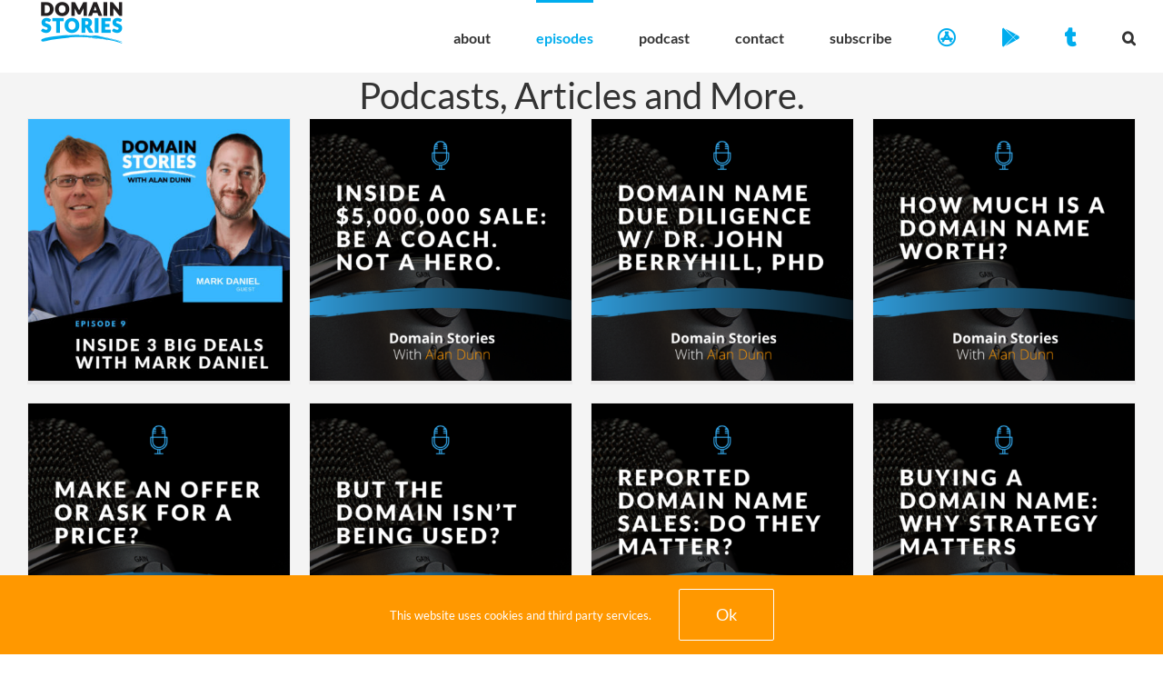

--- FILE ---
content_type: text/html; charset=UTF-8
request_url: https://domainstories.com/stories/
body_size: 11695
content:
<!DOCTYPE html>
<html class="avada-html-layout-wide avada-html-header-position-top avada-is-100-percent-template" dir="ltr" lang="en-US"
	prefix="og: https://ogp.me/ns# og: http://ogp.me/ns#"  prefix="og: http://ogp.me/ns# fb: http://ogp.me/ns/fb# og: http://ogp.me/ns#">
<head>
	<meta http-equiv="X-UA-Compatible" content="IE=edge" />
	<meta http-equiv="Content-Type" content="text/html; charset=utf-8"/>
	<meta name="viewport" content="width=device-width, initial-scale=1" />
	<title>Domain Stories - Podcast and Articles</title>

		<!-- All in One SEO 4.1.10 -->
		<meta name="description" content="Articles and Podcast episodes hosted by Alan Dunn. Listen to domain name experts and founders talk about domain names." />
		<meta name="robots" content="max-image-preview:large" />
		<link rel="canonical" href="https://domainstories.com/stories/" />
		<meta property="og:locale" content="en_US" />
		<meta property="og:site_name" content="DomainStories.com" />
		<meta property="og:type" content="article" />
		<meta property="og:title" content="Domain Stories - Podcast and Articles" />
		<meta property="og:description" content="Articles and Podcast episodes hosted by Alan Dunn. Listen to domain name experts and founders talk about domain names." />
		<meta property="og:url" content="https://domainstories.com/stories/" />
		<meta property="og:image" content="https://domainstories.com/wp-content/uploads/image-domain-stories-social-wp-social-image-1024-512.png" />
		<meta property="og:image:secure_url" content="https://domainstories.com/wp-content/uploads/image-domain-stories-social-wp-social-image-1024-512.png" />
		<meta property="og:image:width" content="1024" />
		<meta property="og:image:height" content="512" />
		<meta property="article:published_time" content="2020-01-28T21:56:43+00:00" />
		<meta property="article:modified_time" content="2020-01-29T14:24:49+00:00" />
		<meta name="twitter:card" content="summary" />
		<meta name="twitter:site" content="@alangdunn" />
		<meta name="twitter:title" content="Domain Stories - Podcast and Articles" />
		<meta name="twitter:description" content="Articles and Podcast episodes hosted by Alan Dunn. Listen to domain name experts and founders talk about domain names." />
		<meta name="twitter:image" content="https://domainstories.com/wp-content/uploads/image-domain-stories-social-wp-social-image-1024-512.png" />
		<script type="application/ld+json" class="aioseo-schema">
			{"@context":"https:\/\/schema.org","@graph":[{"@type":"WebSite","@id":"https:\/\/domainstories.com\/#website","url":"https:\/\/domainstories.com\/","name":"Domain Stories with Alan Dunn","description":"Domain Stories - A collection of domain name stories published by Alan Dunn.","inLanguage":"en-US","publisher":{"@id":"https:\/\/domainstories.com\/#organization"}},{"@type":"Organization","@id":"https:\/\/domainstories.com\/#organization","name":"Domain Stories with Alan Dunn","url":"https:\/\/domainstories.com\/","logo":{"@type":"ImageObject","@id":"https:\/\/domainstories.com\/#organizationLogo","url":"https:\/\/domainstories.com\/wp-content\/uploads\/logo-domain-stories-200-200.png","width":200,"height":200,"caption":"Domain Stories Logo"},"image":{"@id":"https:\/\/domainstories.com\/#organizationLogo"},"sameAs":["https:\/\/twitter.com\/alangdunn"],"contactPoint":{"@type":"ContactPoint","telephone":"+12127092000","contactType":"none"}},{"@type":"BreadcrumbList","@id":"https:\/\/domainstories.com\/stories\/#breadcrumblist","itemListElement":[{"@type":"ListItem","@id":"https:\/\/domainstories.com\/#listItem","position":1,"item":{"@type":"WebPage","@id":"https:\/\/domainstories.com\/","name":"Home","description":"Domain Stories - The home to a Podcast by Alan Dunn about buying and selling domain names. View domain name stories from industry experts, founders and more.","url":"https:\/\/domainstories.com\/"},"nextItem":"https:\/\/domainstories.com\/stories\/#listItem"},{"@type":"ListItem","@id":"https:\/\/domainstories.com\/stories\/#listItem","position":2,"item":{"@type":"WebPage","@id":"https:\/\/domainstories.com\/stories\/","name":"Stories","description":"Articles and Podcast episodes hosted by Alan Dunn. Listen to domain name experts and founders talk about domain names.","url":"https:\/\/domainstories.com\/stories\/"},"previousItem":"https:\/\/domainstories.com\/#listItem"}]},{"@type":"WebPage","@id":"https:\/\/domainstories.com\/stories\/#webpage","url":"https:\/\/domainstories.com\/stories\/","name":"Domain Stories - Podcast and Articles","description":"Articles and Podcast episodes hosted by Alan Dunn. Listen to domain name experts and founders talk about domain names.","inLanguage":"en-US","isPartOf":{"@id":"https:\/\/domainstories.com\/#website"},"breadcrumb":{"@id":"https:\/\/domainstories.com\/stories\/#breadcrumblist"},"datePublished":"2020-01-28T21:56:43-05:00","dateModified":"2020-01-29T14:24:49-05:00"}]}
		</script>
		<script type="text/javascript" >
			window.ga=window.ga||function(){(ga.q=ga.q||[]).push(arguments)};ga.l=+new Date;
			ga('create', "UA-155529234-1", 'auto');
			ga('send', 'pageview');
		</script>
		<script async src="https://www.google-analytics.com/analytics.js"></script>
		<!-- All in One SEO -->

<meta property="og:locale" content="en_US" />
<meta property="og:type" content="article" />
<meta property="og:title" content="Domain Stories - Podcast and Articles" />
<meta property="og:description" content="Listen to Domain Stories, a podcast hosted by Alan Dunn with domain name stories and data from around the world." />
<meta property="og:url" content="https://domainstories.com/stories/" />
<meta property="og:site_name" content="Domain Stories with Alan Dunn" />
<meta property="og:image" content="https://domainstories.com/wp-content/uploads/image-main-domain-stories-with-alan-dunn-1200x628-1.png" />
<meta property="og:image:secure_url" content="https://domainstories.com/wp-content/uploads/image-main-domain-stories-with-alan-dunn-1200x628-1.png" />
<link rel='dns-prefetch' href='//s.w.org' />
<link rel="alternate" type="application/rss+xml" title="Domain Stories with Alan Dunn &raquo; Feed" href="https://domainstories.com/feed/" />
<link rel="alternate" type="application/rss+xml" title="Domain Stories with Alan Dunn &raquo; Comments Feed" href="https://domainstories.com/comments/feed/" />
					<link rel="shortcut icon" href="https://domainstories.com/wp-content/uploads/favicon.ico" type="image/x-icon" />
		
					<!-- Apple Touch Icon -->
			<link rel="apple-touch-icon" sizes="180x180" href="https://domainstories.com/wp-content/uploads/icon-domain-stories-114x114-1.jpg">
		
					<!-- Android Icon -->
			<link rel="icon" sizes="192x192" href="https://domainstories.com/wp-content/uploads/icon-domain-stories-57x57-1.jpg">
		
					<!-- MS Edge Icon -->
			<meta name="msapplication-TileImage" content="https://domainstories.com/wp-content/uploads/icon-domain-stories-72x72-1.jpg">
				
		<meta property="og:title" content="Stories"/>
		<meta property="og:type" content="article"/>
		<meta property="og:url" content="https://domainstories.com/stories/"/>
		<meta property="og:site_name" content="Domain Stories with Alan Dunn"/>
		<meta property="og:description" content="Podcasts, Articles and More.      
Subscribe Today         Subscribe on Apple Podcasts Now"/>

									<meta property="og:image" content="https://domainstories.com/wp-content/uploads/logo-domain-stories-black-240-100.png"/>
							<script type="text/javascript">
window._wpemojiSettings = {"baseUrl":"https:\/\/s.w.org\/images\/core\/emoji\/13.1.0\/72x72\/","ext":".png","svgUrl":"https:\/\/s.w.org\/images\/core\/emoji\/13.1.0\/svg\/","svgExt":".svg","source":{"concatemoji":"https:\/\/domainstories.com\/wp-includes\/js\/wp-emoji-release.min.js?ver=5.9.12"}};
/*! This file is auto-generated */
!function(e,a,t){var n,r,o,i=a.createElement("canvas"),p=i.getContext&&i.getContext("2d");function s(e,t){var a=String.fromCharCode;p.clearRect(0,0,i.width,i.height),p.fillText(a.apply(this,e),0,0);e=i.toDataURL();return p.clearRect(0,0,i.width,i.height),p.fillText(a.apply(this,t),0,0),e===i.toDataURL()}function c(e){var t=a.createElement("script");t.src=e,t.defer=t.type="text/javascript",a.getElementsByTagName("head")[0].appendChild(t)}for(o=Array("flag","emoji"),t.supports={everything:!0,everythingExceptFlag:!0},r=0;r<o.length;r++)t.supports[o[r]]=function(e){if(!p||!p.fillText)return!1;switch(p.textBaseline="top",p.font="600 32px Arial",e){case"flag":return s([127987,65039,8205,9895,65039],[127987,65039,8203,9895,65039])?!1:!s([55356,56826,55356,56819],[55356,56826,8203,55356,56819])&&!s([55356,57332,56128,56423,56128,56418,56128,56421,56128,56430,56128,56423,56128,56447],[55356,57332,8203,56128,56423,8203,56128,56418,8203,56128,56421,8203,56128,56430,8203,56128,56423,8203,56128,56447]);case"emoji":return!s([10084,65039,8205,55357,56613],[10084,65039,8203,55357,56613])}return!1}(o[r]),t.supports.everything=t.supports.everything&&t.supports[o[r]],"flag"!==o[r]&&(t.supports.everythingExceptFlag=t.supports.everythingExceptFlag&&t.supports[o[r]]);t.supports.everythingExceptFlag=t.supports.everythingExceptFlag&&!t.supports.flag,t.DOMReady=!1,t.readyCallback=function(){t.DOMReady=!0},t.supports.everything||(n=function(){t.readyCallback()},a.addEventListener?(a.addEventListener("DOMContentLoaded",n,!1),e.addEventListener("load",n,!1)):(e.attachEvent("onload",n),a.attachEvent("onreadystatechange",function(){"complete"===a.readyState&&t.readyCallback()})),(n=t.source||{}).concatemoji?c(n.concatemoji):n.wpemoji&&n.twemoji&&(c(n.twemoji),c(n.wpemoji)))}(window,document,window._wpemojiSettings);
</script>
<style type="text/css">
img.wp-smiley,
img.emoji {
	display: inline !important;
	border: none !important;
	box-shadow: none !important;
	height: 1em !important;
	width: 1em !important;
	margin: 0 0.07em !important;
	vertical-align: -0.1em !important;
	background: none !important;
	padding: 0 !important;
}
</style>
	<style id='global-styles-inline-css' type='text/css'>
body{--wp--preset--color--black: #000000;--wp--preset--color--cyan-bluish-gray: #abb8c3;--wp--preset--color--white: #ffffff;--wp--preset--color--pale-pink: #f78da7;--wp--preset--color--vivid-red: #cf2e2e;--wp--preset--color--luminous-vivid-orange: #ff6900;--wp--preset--color--luminous-vivid-amber: #fcb900;--wp--preset--color--light-green-cyan: #7bdcb5;--wp--preset--color--vivid-green-cyan: #00d084;--wp--preset--color--pale-cyan-blue: #8ed1fc;--wp--preset--color--vivid-cyan-blue: #0693e3;--wp--preset--color--vivid-purple: #9b51e0;--wp--preset--gradient--vivid-cyan-blue-to-vivid-purple: linear-gradient(135deg,rgba(6,147,227,1) 0%,rgb(155,81,224) 100%);--wp--preset--gradient--light-green-cyan-to-vivid-green-cyan: linear-gradient(135deg,rgb(122,220,180) 0%,rgb(0,208,130) 100%);--wp--preset--gradient--luminous-vivid-amber-to-luminous-vivid-orange: linear-gradient(135deg,rgba(252,185,0,1) 0%,rgba(255,105,0,1) 100%);--wp--preset--gradient--luminous-vivid-orange-to-vivid-red: linear-gradient(135deg,rgba(255,105,0,1) 0%,rgb(207,46,46) 100%);--wp--preset--gradient--very-light-gray-to-cyan-bluish-gray: linear-gradient(135deg,rgb(238,238,238) 0%,rgb(169,184,195) 100%);--wp--preset--gradient--cool-to-warm-spectrum: linear-gradient(135deg,rgb(74,234,220) 0%,rgb(151,120,209) 20%,rgb(207,42,186) 40%,rgb(238,44,130) 60%,rgb(251,105,98) 80%,rgb(254,248,76) 100%);--wp--preset--gradient--blush-light-purple: linear-gradient(135deg,rgb(255,206,236) 0%,rgb(152,150,240) 100%);--wp--preset--gradient--blush-bordeaux: linear-gradient(135deg,rgb(254,205,165) 0%,rgb(254,45,45) 50%,rgb(107,0,62) 100%);--wp--preset--gradient--luminous-dusk: linear-gradient(135deg,rgb(255,203,112) 0%,rgb(199,81,192) 50%,rgb(65,88,208) 100%);--wp--preset--gradient--pale-ocean: linear-gradient(135deg,rgb(255,245,203) 0%,rgb(182,227,212) 50%,rgb(51,167,181) 100%);--wp--preset--gradient--electric-grass: linear-gradient(135deg,rgb(202,248,128) 0%,rgb(113,206,126) 100%);--wp--preset--gradient--midnight: linear-gradient(135deg,rgb(2,3,129) 0%,rgb(40,116,252) 100%);--wp--preset--duotone--dark-grayscale: url('#wp-duotone-dark-grayscale');--wp--preset--duotone--grayscale: url('#wp-duotone-grayscale');--wp--preset--duotone--purple-yellow: url('#wp-duotone-purple-yellow');--wp--preset--duotone--blue-red: url('#wp-duotone-blue-red');--wp--preset--duotone--midnight: url('#wp-duotone-midnight');--wp--preset--duotone--magenta-yellow: url('#wp-duotone-magenta-yellow');--wp--preset--duotone--purple-green: url('#wp-duotone-purple-green');--wp--preset--duotone--blue-orange: url('#wp-duotone-blue-orange');--wp--preset--font-size--small: 15px;--wp--preset--font-size--medium: 20px;--wp--preset--font-size--large: 30px;--wp--preset--font-size--x-large: 42px;--wp--preset--font-size--normal: 20px;--wp--preset--font-size--xlarge: 40px;--wp--preset--font-size--huge: 60px;}.has-black-color{color: var(--wp--preset--color--black) !important;}.has-cyan-bluish-gray-color{color: var(--wp--preset--color--cyan-bluish-gray) !important;}.has-white-color{color: var(--wp--preset--color--white) !important;}.has-pale-pink-color{color: var(--wp--preset--color--pale-pink) !important;}.has-vivid-red-color{color: var(--wp--preset--color--vivid-red) !important;}.has-luminous-vivid-orange-color{color: var(--wp--preset--color--luminous-vivid-orange) !important;}.has-luminous-vivid-amber-color{color: var(--wp--preset--color--luminous-vivid-amber) !important;}.has-light-green-cyan-color{color: var(--wp--preset--color--light-green-cyan) !important;}.has-vivid-green-cyan-color{color: var(--wp--preset--color--vivid-green-cyan) !important;}.has-pale-cyan-blue-color{color: var(--wp--preset--color--pale-cyan-blue) !important;}.has-vivid-cyan-blue-color{color: var(--wp--preset--color--vivid-cyan-blue) !important;}.has-vivid-purple-color{color: var(--wp--preset--color--vivid-purple) !important;}.has-black-background-color{background-color: var(--wp--preset--color--black) !important;}.has-cyan-bluish-gray-background-color{background-color: var(--wp--preset--color--cyan-bluish-gray) !important;}.has-white-background-color{background-color: var(--wp--preset--color--white) !important;}.has-pale-pink-background-color{background-color: var(--wp--preset--color--pale-pink) !important;}.has-vivid-red-background-color{background-color: var(--wp--preset--color--vivid-red) !important;}.has-luminous-vivid-orange-background-color{background-color: var(--wp--preset--color--luminous-vivid-orange) !important;}.has-luminous-vivid-amber-background-color{background-color: var(--wp--preset--color--luminous-vivid-amber) !important;}.has-light-green-cyan-background-color{background-color: var(--wp--preset--color--light-green-cyan) !important;}.has-vivid-green-cyan-background-color{background-color: var(--wp--preset--color--vivid-green-cyan) !important;}.has-pale-cyan-blue-background-color{background-color: var(--wp--preset--color--pale-cyan-blue) !important;}.has-vivid-cyan-blue-background-color{background-color: var(--wp--preset--color--vivid-cyan-blue) !important;}.has-vivid-purple-background-color{background-color: var(--wp--preset--color--vivid-purple) !important;}.has-black-border-color{border-color: var(--wp--preset--color--black) !important;}.has-cyan-bluish-gray-border-color{border-color: var(--wp--preset--color--cyan-bluish-gray) !important;}.has-white-border-color{border-color: var(--wp--preset--color--white) !important;}.has-pale-pink-border-color{border-color: var(--wp--preset--color--pale-pink) !important;}.has-vivid-red-border-color{border-color: var(--wp--preset--color--vivid-red) !important;}.has-luminous-vivid-orange-border-color{border-color: var(--wp--preset--color--luminous-vivid-orange) !important;}.has-luminous-vivid-amber-border-color{border-color: var(--wp--preset--color--luminous-vivid-amber) !important;}.has-light-green-cyan-border-color{border-color: var(--wp--preset--color--light-green-cyan) !important;}.has-vivid-green-cyan-border-color{border-color: var(--wp--preset--color--vivid-green-cyan) !important;}.has-pale-cyan-blue-border-color{border-color: var(--wp--preset--color--pale-cyan-blue) !important;}.has-vivid-cyan-blue-border-color{border-color: var(--wp--preset--color--vivid-cyan-blue) !important;}.has-vivid-purple-border-color{border-color: var(--wp--preset--color--vivid-purple) !important;}.has-vivid-cyan-blue-to-vivid-purple-gradient-background{background: var(--wp--preset--gradient--vivid-cyan-blue-to-vivid-purple) !important;}.has-light-green-cyan-to-vivid-green-cyan-gradient-background{background: var(--wp--preset--gradient--light-green-cyan-to-vivid-green-cyan) !important;}.has-luminous-vivid-amber-to-luminous-vivid-orange-gradient-background{background: var(--wp--preset--gradient--luminous-vivid-amber-to-luminous-vivid-orange) !important;}.has-luminous-vivid-orange-to-vivid-red-gradient-background{background: var(--wp--preset--gradient--luminous-vivid-orange-to-vivid-red) !important;}.has-very-light-gray-to-cyan-bluish-gray-gradient-background{background: var(--wp--preset--gradient--very-light-gray-to-cyan-bluish-gray) !important;}.has-cool-to-warm-spectrum-gradient-background{background: var(--wp--preset--gradient--cool-to-warm-spectrum) !important;}.has-blush-light-purple-gradient-background{background: var(--wp--preset--gradient--blush-light-purple) !important;}.has-blush-bordeaux-gradient-background{background: var(--wp--preset--gradient--blush-bordeaux) !important;}.has-luminous-dusk-gradient-background{background: var(--wp--preset--gradient--luminous-dusk) !important;}.has-pale-ocean-gradient-background{background: var(--wp--preset--gradient--pale-ocean) !important;}.has-electric-grass-gradient-background{background: var(--wp--preset--gradient--electric-grass) !important;}.has-midnight-gradient-background{background: var(--wp--preset--gradient--midnight) !important;}.has-small-font-size{font-size: var(--wp--preset--font-size--small) !important;}.has-medium-font-size{font-size: var(--wp--preset--font-size--medium) !important;}.has-large-font-size{font-size: var(--wp--preset--font-size--large) !important;}.has-x-large-font-size{font-size: var(--wp--preset--font-size--x-large) !important;}
</style>
<link rel='stylesheet' id='subscribe-forms-css-css'  href='https://domainstories.com/wp-content/plugins/easy-social-share-buttons3/assets/modules/subscribe-forms.min.css?ver=8.4' type='text/css' media='all' />
<link rel='stylesheet' id='click2tweet-css-css'  href='https://domainstories.com/wp-content/plugins/easy-social-share-buttons3/assets/modules/click-to-tweet.min.css?ver=8.4' type='text/css' media='all' />
<link rel='stylesheet' id='easy-social-share-buttons-css'  href='https://domainstories.com/wp-content/plugins/easy-social-share-buttons3/assets/css/easy-social-share-buttons.min.css?ver=8.4' type='text/css' media='all' />
<link rel='stylesheet' id='fusion-dynamic-css-css'  href='https://domainstories.com/wp-content/uploads/fusion-styles/3b25b8645d34b8d1ac667baa2a8490c5.min.css?ver=3.7.1' type='text/css' media='all' />
<script type='text/javascript' src='https://domainstories.com/wp-includes/js/jquery/jquery.min.js?ver=3.6.0' id='jquery-core-js'></script>
<script type='text/javascript' src='https://domainstories.com/wp-includes/js/jquery/jquery-migrate.min.js?ver=3.3.2' id='jquery-migrate-js'></script>
<link rel="https://api.w.org/" href="https://domainstories.com/wp-json/" /><link rel="alternate" type="application/json" href="https://domainstories.com/wp-json/wp/v2/pages/9404" /><link rel="EditURI" type="application/rsd+xml" title="RSD" href="https://domainstories.com/xmlrpc.php?rsd" />
<link rel="wlwmanifest" type="application/wlwmanifest+xml" href="https://domainstories.com/wp-includes/wlwmanifest.xml" /> 
<meta name="generator" content="WordPress 5.9.12" />
<link rel='shortlink' href='https://domainstories.com/?p=9404' />
<link rel="alternate" type="application/json+oembed" href="https://domainstories.com/wp-json/oembed/1.0/embed?url=https%3A%2F%2Fdomainstories.com%2Fstories%2F" />
<link rel="alternate" type="text/xml+oembed" href="https://domainstories.com/wp-json/oembed/1.0/embed?url=https%3A%2F%2Fdomainstories.com%2Fstories%2F&#038;format=xml" />
<style type="text/css" id="css-fb-visibility">@media screen and (max-width: 640px){.fusion-no-small-visibility{display:none !important;}body:not(.fusion-builder-ui-wireframe) .sm-text-align-center{text-align:center !important;}body:not(.fusion-builder-ui-wireframe) .sm-text-align-left{text-align:left !important;}body:not(.fusion-builder-ui-wireframe) .sm-text-align-right{text-align:right !important;}body:not(.fusion-builder-ui-wireframe) .sm-flex-align-center{justify-content:center !important;}body:not(.fusion-builder-ui-wireframe) .sm-flex-align-flex-start{justify-content:flex-start !important;}body:not(.fusion-builder-ui-wireframe) .sm-flex-align-flex-end{justify-content:flex-end !important;}body:not(.fusion-builder-ui-wireframe) .sm-mx-auto{margin-left:auto !important;margin-right:auto !important;}body:not(.fusion-builder-ui-wireframe) .sm-ml-auto{margin-left:auto !important;}body:not(.fusion-builder-ui-wireframe) .sm-mr-auto{margin-right:auto !important;}body:not(.fusion-builder-ui-wireframe) .fusion-absolute-position-small{position:absolute;top:auto;width:100%;}}@media screen and (min-width: 641px) and (max-width: 1024px){.fusion-no-medium-visibility{display:none !important;}body:not(.fusion-builder-ui-wireframe) .md-text-align-center{text-align:center !important;}body:not(.fusion-builder-ui-wireframe) .md-text-align-left{text-align:left !important;}body:not(.fusion-builder-ui-wireframe) .md-text-align-right{text-align:right !important;}body:not(.fusion-builder-ui-wireframe) .md-flex-align-center{justify-content:center !important;}body:not(.fusion-builder-ui-wireframe) .md-flex-align-flex-start{justify-content:flex-start !important;}body:not(.fusion-builder-ui-wireframe) .md-flex-align-flex-end{justify-content:flex-end !important;}body:not(.fusion-builder-ui-wireframe) .md-mx-auto{margin-left:auto !important;margin-right:auto !important;}body:not(.fusion-builder-ui-wireframe) .md-ml-auto{margin-left:auto !important;}body:not(.fusion-builder-ui-wireframe) .md-mr-auto{margin-right:auto !important;}body:not(.fusion-builder-ui-wireframe) .fusion-absolute-position-medium{position:absolute;top:auto;width:100%;}}@media screen and (min-width: 1025px){.fusion-no-large-visibility{display:none !important;}body:not(.fusion-builder-ui-wireframe) .lg-text-align-center{text-align:center !important;}body:not(.fusion-builder-ui-wireframe) .lg-text-align-left{text-align:left !important;}body:not(.fusion-builder-ui-wireframe) .lg-text-align-right{text-align:right !important;}body:not(.fusion-builder-ui-wireframe) .lg-flex-align-center{justify-content:center !important;}body:not(.fusion-builder-ui-wireframe) .lg-flex-align-flex-start{justify-content:flex-start !important;}body:not(.fusion-builder-ui-wireframe) .lg-flex-align-flex-end{justify-content:flex-end !important;}body:not(.fusion-builder-ui-wireframe) .lg-mx-auto{margin-left:auto !important;margin-right:auto !important;}body:not(.fusion-builder-ui-wireframe) .lg-ml-auto{margin-left:auto !important;}body:not(.fusion-builder-ui-wireframe) .lg-mr-auto{margin-right:auto !important;}body:not(.fusion-builder-ui-wireframe) .fusion-absolute-position-large{position:absolute;top:auto;width:100%;}}</style>		<script type="text/javascript">
			var doc = document.documentElement;
			doc.setAttribute( 'data-useragent', navigator.userAgent );
		</script>
		<!-- Global site tag (gtag.js) - Google Analytics -->
<script async src="https://www.googletagmanager.com/gtag/js?id=UA-155529234-1"></script>
<script>
  window.dataLayer = window.dataLayer || [];
  function gtag(){dataLayer.push(arguments);}
  gtag('js', new Date());

  gtag('config', 'UA-155529234-1');
</script>
	</head>

<body class="page-template page-template-100-width page-template-100-width-php page page-id-9404 fusion-image-hovers fusion-pagination-sizing fusion-button_type-flat fusion-button_span-no fusion-button_gradient-linear avada-image-rollover-circle-no avada-image-rollover-no essb-8.4 fusion-body ltr fusion-sticky-header no-mobile-slidingbar no-mobile-totop avada-has-rev-slider-styles fusion-disable-outline fusion-sub-menu-fade mobile-logo-pos-left layout-wide-mode avada-has-boxed-modal-shadow- layout-scroll-offset-full avada-has-zero-margin-offset-top fusion-top-header menu-text-align-center mobile-menu-design-modern fusion-show-pagination-text fusion-header-layout-v1 avada-responsive avada-footer-fx-none avada-menu-highlight-style-bar fusion-search-form-classic fusion-main-menu-search-dropdown fusion-avatar-circle avada-dropdown-styles avada-blog-layout-grid avada-blog-archive-layout-grid avada-header-shadow-no avada-menu-icon-position-right avada-has-megamenu-shadow avada-has-mainmenu-dropdown-divider avada-has-main-nav-search-icon avada-has-breadcrumb-mobile-hidden avada-has-titlebar-hide avada-has-pagination-padding avada-flyout-menu-direction-fade avada-ec-views-v1" >
	<svg xmlns="http://www.w3.org/2000/svg" viewBox="0 0 0 0" width="0" height="0" focusable="false" role="none" style="visibility: hidden; position: absolute; left: -9999px; overflow: hidden;" ><defs><filter id="wp-duotone-dark-grayscale"><feColorMatrix color-interpolation-filters="sRGB" type="matrix" values=" .299 .587 .114 0 0 .299 .587 .114 0 0 .299 .587 .114 0 0 .299 .587 .114 0 0 " /><feComponentTransfer color-interpolation-filters="sRGB" ><feFuncR type="table" tableValues="0 0.49803921568627" /><feFuncG type="table" tableValues="0 0.49803921568627" /><feFuncB type="table" tableValues="0 0.49803921568627" /><feFuncA type="table" tableValues="1 1" /></feComponentTransfer><feComposite in2="SourceGraphic" operator="in" /></filter></defs></svg><svg xmlns="http://www.w3.org/2000/svg" viewBox="0 0 0 0" width="0" height="0" focusable="false" role="none" style="visibility: hidden; position: absolute; left: -9999px; overflow: hidden;" ><defs><filter id="wp-duotone-grayscale"><feColorMatrix color-interpolation-filters="sRGB" type="matrix" values=" .299 .587 .114 0 0 .299 .587 .114 0 0 .299 .587 .114 0 0 .299 .587 .114 0 0 " /><feComponentTransfer color-interpolation-filters="sRGB" ><feFuncR type="table" tableValues="0 1" /><feFuncG type="table" tableValues="0 1" /><feFuncB type="table" tableValues="0 1" /><feFuncA type="table" tableValues="1 1" /></feComponentTransfer><feComposite in2="SourceGraphic" operator="in" /></filter></defs></svg><svg xmlns="http://www.w3.org/2000/svg" viewBox="0 0 0 0" width="0" height="0" focusable="false" role="none" style="visibility: hidden; position: absolute; left: -9999px; overflow: hidden;" ><defs><filter id="wp-duotone-purple-yellow"><feColorMatrix color-interpolation-filters="sRGB" type="matrix" values=" .299 .587 .114 0 0 .299 .587 .114 0 0 .299 .587 .114 0 0 .299 .587 .114 0 0 " /><feComponentTransfer color-interpolation-filters="sRGB" ><feFuncR type="table" tableValues="0.54901960784314 0.98823529411765" /><feFuncG type="table" tableValues="0 1" /><feFuncB type="table" tableValues="0.71764705882353 0.25490196078431" /><feFuncA type="table" tableValues="1 1" /></feComponentTransfer><feComposite in2="SourceGraphic" operator="in" /></filter></defs></svg><svg xmlns="http://www.w3.org/2000/svg" viewBox="0 0 0 0" width="0" height="0" focusable="false" role="none" style="visibility: hidden; position: absolute; left: -9999px; overflow: hidden;" ><defs><filter id="wp-duotone-blue-red"><feColorMatrix color-interpolation-filters="sRGB" type="matrix" values=" .299 .587 .114 0 0 .299 .587 .114 0 0 .299 .587 .114 0 0 .299 .587 .114 0 0 " /><feComponentTransfer color-interpolation-filters="sRGB" ><feFuncR type="table" tableValues="0 1" /><feFuncG type="table" tableValues="0 0.27843137254902" /><feFuncB type="table" tableValues="0.5921568627451 0.27843137254902" /><feFuncA type="table" tableValues="1 1" /></feComponentTransfer><feComposite in2="SourceGraphic" operator="in" /></filter></defs></svg><svg xmlns="http://www.w3.org/2000/svg" viewBox="0 0 0 0" width="0" height="0" focusable="false" role="none" style="visibility: hidden; position: absolute; left: -9999px; overflow: hidden;" ><defs><filter id="wp-duotone-midnight"><feColorMatrix color-interpolation-filters="sRGB" type="matrix" values=" .299 .587 .114 0 0 .299 .587 .114 0 0 .299 .587 .114 0 0 .299 .587 .114 0 0 " /><feComponentTransfer color-interpolation-filters="sRGB" ><feFuncR type="table" tableValues="0 0" /><feFuncG type="table" tableValues="0 0.64705882352941" /><feFuncB type="table" tableValues="0 1" /><feFuncA type="table" tableValues="1 1" /></feComponentTransfer><feComposite in2="SourceGraphic" operator="in" /></filter></defs></svg><svg xmlns="http://www.w3.org/2000/svg" viewBox="0 0 0 0" width="0" height="0" focusable="false" role="none" style="visibility: hidden; position: absolute; left: -9999px; overflow: hidden;" ><defs><filter id="wp-duotone-magenta-yellow"><feColorMatrix color-interpolation-filters="sRGB" type="matrix" values=" .299 .587 .114 0 0 .299 .587 .114 0 0 .299 .587 .114 0 0 .299 .587 .114 0 0 " /><feComponentTransfer color-interpolation-filters="sRGB" ><feFuncR type="table" tableValues="0.78039215686275 1" /><feFuncG type="table" tableValues="0 0.94901960784314" /><feFuncB type="table" tableValues="0.35294117647059 0.47058823529412" /><feFuncA type="table" tableValues="1 1" /></feComponentTransfer><feComposite in2="SourceGraphic" operator="in" /></filter></defs></svg><svg xmlns="http://www.w3.org/2000/svg" viewBox="0 0 0 0" width="0" height="0" focusable="false" role="none" style="visibility: hidden; position: absolute; left: -9999px; overflow: hidden;" ><defs><filter id="wp-duotone-purple-green"><feColorMatrix color-interpolation-filters="sRGB" type="matrix" values=" .299 .587 .114 0 0 .299 .587 .114 0 0 .299 .587 .114 0 0 .299 .587 .114 0 0 " /><feComponentTransfer color-interpolation-filters="sRGB" ><feFuncR type="table" tableValues="0.65098039215686 0.40392156862745" /><feFuncG type="table" tableValues="0 1" /><feFuncB type="table" tableValues="0.44705882352941 0.4" /><feFuncA type="table" tableValues="1 1" /></feComponentTransfer><feComposite in2="SourceGraphic" operator="in" /></filter></defs></svg><svg xmlns="http://www.w3.org/2000/svg" viewBox="0 0 0 0" width="0" height="0" focusable="false" role="none" style="visibility: hidden; position: absolute; left: -9999px; overflow: hidden;" ><defs><filter id="wp-duotone-blue-orange"><feColorMatrix color-interpolation-filters="sRGB" type="matrix" values=" .299 .587 .114 0 0 .299 .587 .114 0 0 .299 .587 .114 0 0 .299 .587 .114 0 0 " /><feComponentTransfer color-interpolation-filters="sRGB" ><feFuncR type="table" tableValues="0.098039215686275 1" /><feFuncG type="table" tableValues="0 0.66274509803922" /><feFuncB type="table" tableValues="0.84705882352941 0.41960784313725" /><feFuncA type="table" tableValues="1 1" /></feComponentTransfer><feComposite in2="SourceGraphic" operator="in" /></filter></defs></svg>	<a class="skip-link screen-reader-text" href="#content">Skip to content</a>

	<div id="boxed-wrapper">
		<div class="fusion-sides-frame"></div>
		<div id="wrapper" class="fusion-wrapper">
			<div id="home" style="position:relative;top:-1px;"></div>
			
				
			<header class="fusion-header-wrapper">
				<div class="fusion-header-v1 fusion-logo-alignment fusion-logo-left fusion-sticky-menu- fusion-sticky-logo- fusion-mobile-logo-1  fusion-mobile-menu-design-modern">
					<div class="fusion-header-sticky-height"></div>
<div class="fusion-header">
	<div class="fusion-row">
					<div class="fusion-logo" data-margin-top="30px" data-margin-bottom="30px" data-margin-left="" data-margin-right="">
			<a class="fusion-logo-link"  href="https://domainstories.com" >

						<!-- standard logo -->
			<img src="https://domainstories.com/wp-content/uploads/logo-domain-stories-black-240-100.png" srcset="https://domainstories.com/wp-content/uploads/logo-domain-stories-black-240-100.png 1x, https://domainstories.com/wp-content/uploads/logo-domain-stories-black-240-100.png 2x" width="240" height="100" style="max-height:100px;height:auto;" alt="Domain Stories with Alan Dunn Logo" data-retina_logo_url="https://domainstories.com/wp-content/uploads/logo-domain-stories-black-240-100.png" class="fusion-standard-logo" />

											<!-- mobile logo -->
				<img src="https://domainstories.com/wp-content/uploads/logo-domain-stories-black-240-100.png" srcset="https://domainstories.com/wp-content/uploads/logo-domain-stories-black-240-100.png 1x" width="240" height="100" alt="Domain Stories with Alan Dunn Logo" data-retina_logo_url="" class="fusion-mobile-logo" />
			
					</a>
		</div>		<nav class="fusion-main-menu" aria-label="Main Menu"><ul id="menu-main-menu" class="fusion-menu"><li  id="menu-item-9204"  class="menu-item menu-item-type-post_type menu-item-object-page menu-item-9204"  data-item-id="9204"><a  href="https://domainstories.com/about/" class="fusion-bar-highlight"><span class="menu-text">about</span></a></li><li  id="menu-item-9472"  class="menu-item menu-item-type-post_type menu-item-object-page current-menu-item page_item page-item-9404 current_page_item menu-item-9472"  data-item-id="9472"><a  href="https://domainstories.com/stories/" class="fusion-bar-highlight"><span class="menu-text">episodes</span></a></li><li  id="menu-item-9473"  class="menu-item menu-item-type-custom menu-item-object-custom menu-item-9473"  data-item-id="9473"><a  href="https://podcast.domainstories.com/" class="fusion-bar-highlight"><span class="menu-text">podcast</span></a></li><li  id="menu-item-8771"  class="menu-item menu-item-type-post_type menu-item-object-page menu-item-8771"  data-item-id="8771"><a  href="https://domainstories.com/contact/" class="fusion-bar-highlight"><span class="menu-text">contact</span></a></li><li  id="menu-item-9268"  class="menu-item menu-item-type-post_type menu-item-object-page menu-item-9268"  data-item-id="9268"><a  href="https://domainstories.com/subscribe/" class="fusion-bar-highlight"><span class="menu-text">subscribe</span></a></li><li  id="menu-item-9057"  class="menu-item menu-item-type-custom menu-item-object-custom menu-item-9057"  data-item-id="9057"><a  href="https://podcasts.apple.com/us/podcast/domain-stories-with-alan-dunn/id1494066390" class="fusion-icon-only-link fusion-flex-link fusion-bar-highlight"><span class="menu-text"><span class="menu-title">Apple</span></span><span class="fusion-megamenu-icon"><i class="glyphicon fa-app-store fab" aria-hidden="true"></i></span></a></li><li  id="menu-item-9059"  class="menu-item menu-item-type-custom menu-item-object-custom menu-item-9059"  data-item-id="9059"><a  href="https://podcasts.google.com/?feed=aHR0cHM6Ly9mZWVkcy5zaW1wbGVjYXN0LmNvbS9KR1ptT1ljeQ%3D%3D" class="fusion-icon-only-link fusion-flex-link fusion-bar-highlight"><span class="menu-text"><span class="menu-title">Google Play</span></span><span class="fusion-megamenu-icon"><i class="glyphicon fa-google-play fab" aria-hidden="true"></i></span></a></li><li  id="menu-item-9063"  class="menu-item menu-item-type-custom menu-item-object-custom menu-item-9063"  data-item-id="9063"><a  href="https://twitter.com/domainstories" class="fusion-icon-only-link fusion-flex-link fusion-bar-highlight"><span class="menu-text"><span class="menu-title">Twitter</span></span><span class="fusion-megamenu-icon"><i class="glyphicon fa-tumblr fab" aria-hidden="true"></i></span></a></li><li class="fusion-custom-menu-item fusion-main-menu-search"><a class="fusion-main-menu-icon fusion-bar-highlight" href="#" aria-label="Search" data-title="Search" title="Search" role="button" aria-expanded="false"></a><div class="fusion-custom-menu-item-contents">		<form role="search" class="searchform fusion-search-form  fusion-search-form-classic" method="get" action="https://domainstories.com/">
			<div class="fusion-search-form-content">

				
				<div class="fusion-search-field search-field">
					<label><span class="screen-reader-text">Search for:</span>
													<input type="search" value="" name="s" class="s" placeholder="Search..." required aria-required="true" aria-label="Search..."/>
											</label>
				</div>
				<div class="fusion-search-button search-button">
					<input type="submit" class="fusion-search-submit searchsubmit" aria-label="Search" value="&#xf002;" />
									</div>

				
			</div>


			
		</form>
		</div></li></ul></nav>	<div class="fusion-mobile-menu-icons">
							<a href="#" class="fusion-icon awb-icon-bars" aria-label="Toggle mobile menu" aria-expanded="false"></a>
		
		
		
			</div>

<nav class="fusion-mobile-nav-holder fusion-mobile-menu-text-align-center" aria-label="Main Menu Mobile"></nav>

					</div>
</div>
				</div>
				<div class="fusion-clearfix"></div>
			</header>
							
						<div id="sliders-container" class="fusion-slider-visibility">
					</div>
				
				
			
			
						<main id="main" class="clearfix width-100">
				<div class="fusion-row" style="max-width:100%;">
<section id="content" class="full-width">
					<div id="post-9404" class="post-9404 page type-page status-publish hentry">
			<span class="entry-title rich-snippet-hidden">Stories</span><span class="vcard rich-snippet-hidden"><span class="fn"><a href="https://domainstories.com/author/alandunn/" title="Posts by Alan Dunn" rel="author">Alan Dunn</a></span></span><span class="updated rich-snippet-hidden">2020-01-29T09:24:49-05:00</span>						<div class="post-content">
				<div class="fusion-fullwidth fullwidth-box fusion-builder-row-1 nonhundred-percent-fullwidth non-hundred-percent-height-scrolling" style="background-color: #f4f4f4;background-position: center center;background-repeat: no-repeat;padding-top:0px;padding-right:30px;padding-bottom:0px;padding-left:30px;margin-bottom: 0px;margin-top: 0px;border-width: 0px 0px 0px 0px;border-color:#eae9e9;border-style:solid;" ><div class="fusion-builder-row fusion-row"><div class="fusion-layout-column fusion_builder_column fusion-builder-column-0 fusion_builder_column_1_1 1_1 fusion-one-full fusion-column-first fusion-column-last" style="margin-top:0px;margin-bottom:20px;"><div class="fusion-column-wrapper fusion-flex-column-wrapper-legacy" style="background-position:left top;background-repeat:no-repeat;-webkit-background-size:cover;-moz-background-size:cover;-o-background-size:cover;background-size:cover;padding: 0px 0px 0px 0px;"><div class="fusion-text fusion-text-1"><h1 style="text-align: center;"><span style="font-weight: normal;">Podcasts, Articles and More.</span></h1>
</div><div class="fusion-blog-shortcode fusion-blog-shortcode-1 fusion-blog-archive fusion-blog-layout-grid-wrapper fusion-blog-no"><style type="text/css">.fusion-blog-shortcode-1 .fusion-blog-layout-grid .fusion-post-grid{padding:10px;}.fusion-blog-shortcode-1 .fusion-posts-container{margin-left: -10px !important; margin-right:-10px !important;}</style><div class="fusion-posts-container fusion-posts-container-no fusion-no-meta-info fusion-blog-layout-grid fusion-blog-layout-grid-4 isotope" data-pages="0" data-grid-col-space="20" style="margin: -10px -10px 0;min-height:500px;"><article id="blog-1-post-9329" class="fusion-post-grid post-9329 post type-post status-publish format-standard has-post-thumbnail hentry category-podcast">
<div class="fusion-post-wrapper" style="background-color:rgba(255,255,255,0);border:1px solid #ebeaea;border-bottom-width:3px;">

			<div class="fusion-flexslider flexslider fusion-flexslider-loading fusion-post-slideshow" style="border-color:#ebeaea;">
		<ul class="slides">
			
														<li><div  class="fusion-image-wrapper" aria-haspopup="true">
							<a href="https://domainstories.com/inside-3-big-domain-name-deals-with-mark-daniel-and-alan-dunn/" aria-label="Inside 3 Big Deals with Mark Daniel and Alan Dunn">
							<img width="1400" height="1400" src="https://domainstories.com/wp-content/uploads/image-episode-mark-daniel-3-domain-name-deals-1400x1400-1.jpg" class="attachment-full size-full lazyload wp-post-image" alt="Alan Dunn and Mark Daniel talk about domain names" srcset="data:image/svg+xml,%3Csvg%20xmlns%3D%27http%3A%2F%2Fwww.w3.org%2F2000%2Fsvg%27%20width%3D%271400%27%20height%3D%271400%27%20viewBox%3D%270%200%201400%201400%27%3E%3Crect%20width%3D%271400%27%20height%3D%271400%27%20fill-opacity%3D%220%22%2F%3E%3C%2Fsvg%3E" data-orig-src="https://domainstories.com/wp-content/uploads/image-episode-mark-daniel-3-domain-name-deals-1400x1400-1.jpg" data-srcset="https://domainstories.com/wp-content/uploads/image-episode-mark-daniel-3-domain-name-deals-1400x1400-1-200x200.jpg 200w, https://domainstories.com/wp-content/uploads/image-episode-mark-daniel-3-domain-name-deals-1400x1400-1-400x400.jpg 400w, https://domainstories.com/wp-content/uploads/image-episode-mark-daniel-3-domain-name-deals-1400x1400-1-600x600.jpg 600w, https://domainstories.com/wp-content/uploads/image-episode-mark-daniel-3-domain-name-deals-1400x1400-1-800x800.jpg 800w, https://domainstories.com/wp-content/uploads/image-episode-mark-daniel-3-domain-name-deals-1400x1400-1-1200x1200.jpg 1200w, https://domainstories.com/wp-content/uploads/image-episode-mark-daniel-3-domain-name-deals-1400x1400-1.jpg 1400w" data-sizes="auto" />			</a>
							</div>
</li>
			
			
																																																																				</ul>
	</div>
	<div class="fusion-post-content-wrapper" style="padding:30px 30px 30px 30px; display:none;"><div class="fusion-post-content post-content"></div></div><div class="fusion-clearfix"></div></div>
</article>
<article id="blog-1-post-9301" class="fusion-post-grid post-9301 post type-post status-publish format-standard has-post-thumbnail hentry category-podcast">
<div class="fusion-post-wrapper" style="background-color:rgba(255,255,255,0);border:1px solid #ebeaea;border-bottom-width:3px;">

			<div class="fusion-flexslider flexslider fusion-flexslider-loading fusion-post-slideshow" style="border-color:#ebeaea;">
		<ul class="slides">
			
														<li><div  class="fusion-image-wrapper" aria-haspopup="true">
							<a href="https://domainstories.com/inside-a-5-million-dollar-domain-name-sale/" aria-label="Inside a $5,000,000 domain name sale: Be a coach. Not a hero.">
							<img width="1400" height="1400" src="https://domainstories.com/wp-content/uploads/image-podcast-episode-8.png" class="attachment-full size-full lazyload wp-post-image" alt="Inside a $5 million domain name sale" loading="lazy" srcset="data:image/svg+xml,%3Csvg%20xmlns%3D%27http%3A%2F%2Fwww.w3.org%2F2000%2Fsvg%27%20width%3D%271400%27%20height%3D%271400%27%20viewBox%3D%270%200%201400%201400%27%3E%3Crect%20width%3D%271400%27%20height%3D%271400%27%20fill-opacity%3D%220%22%2F%3E%3C%2Fsvg%3E" data-orig-src="https://domainstories.com/wp-content/uploads/image-podcast-episode-8.png" data-srcset="https://domainstories.com/wp-content/uploads/image-podcast-episode-8-200x200.png 200w, https://domainstories.com/wp-content/uploads/image-podcast-episode-8-400x400.png 400w, https://domainstories.com/wp-content/uploads/image-podcast-episode-8-600x600.png 600w, https://domainstories.com/wp-content/uploads/image-podcast-episode-8-800x800.png 800w, https://domainstories.com/wp-content/uploads/image-podcast-episode-8-1200x1200.png 1200w, https://domainstories.com/wp-content/uploads/image-podcast-episode-8.png 1400w" data-sizes="auto" />			</a>
							</div>
</li>
			
			
																																																																				</ul>
	</div>
	<div class="fusion-post-content-wrapper" style="padding:30px 30px 30px 30px; display:none;"><div class="fusion-post-content post-content"></div></div><div class="fusion-clearfix"></div></div>
</article>
<article id="blog-1-post-9408" class="fusion-post-grid post-9408 post type-post status-publish format-standard has-post-thumbnail hentry category-podcast">
<div class="fusion-post-wrapper" style="background-color:rgba(255,255,255,0);border:1px solid #ebeaea;border-bottom-width:3px;">

			<div class="fusion-flexslider flexslider fusion-flexslider-loading fusion-post-slideshow" style="border-color:#ebeaea;">
		<ul class="slides">
			
														<li><div  class="fusion-image-wrapper" aria-haspopup="true">
							<a href="https://domainstories.com/domain-name-due-diligence-with-dr-john-berryhill/" aria-label="Domain name due diligence with Dr. John Berryhill">
							<img width="1400" height="1400" src="https://domainstories.com/wp-content/uploads/image-podcast-episode-7.png" class="attachment-full size-full lazyload wp-post-image" alt="Domain Name Due Diligence" loading="lazy" srcset="data:image/svg+xml,%3Csvg%20xmlns%3D%27http%3A%2F%2Fwww.w3.org%2F2000%2Fsvg%27%20width%3D%271400%27%20height%3D%271400%27%20viewBox%3D%270%200%201400%201400%27%3E%3Crect%20width%3D%271400%27%20height%3D%271400%27%20fill-opacity%3D%220%22%2F%3E%3C%2Fsvg%3E" data-orig-src="https://domainstories.com/wp-content/uploads/image-podcast-episode-7.png" data-srcset="https://domainstories.com/wp-content/uploads/image-podcast-episode-7-200x200.png 200w, https://domainstories.com/wp-content/uploads/image-podcast-episode-7-400x400.png 400w, https://domainstories.com/wp-content/uploads/image-podcast-episode-7-600x600.png 600w, https://domainstories.com/wp-content/uploads/image-podcast-episode-7-800x800.png 800w, https://domainstories.com/wp-content/uploads/image-podcast-episode-7-1200x1200.png 1200w, https://domainstories.com/wp-content/uploads/image-podcast-episode-7.png 1400w" data-sizes="auto" />			</a>
							</div>
</li>
			
			
																																																																				</ul>
	</div>
	<div class="fusion-post-content-wrapper" style="padding:30px 30px 30px 30px; display:none;"><div class="fusion-post-content post-content"></div></div><div class="fusion-clearfix"></div></div>
</article>
<article id="blog-1-post-9428" class="fusion-post-grid post-9428 post type-post status-publish format-standard has-post-thumbnail hentry category-podcast">
<div class="fusion-post-wrapper" style="background-color:rgba(255,255,255,0);border:1px solid #ebeaea;border-bottom-width:3px;">

			<div class="fusion-flexslider flexslider fusion-flexslider-loading fusion-post-slideshow" style="border-color:#ebeaea;">
		<ul class="slides">
			
														<li><div  class="fusion-image-wrapper" aria-haspopup="true">
							<a href="https://domainstories.com/how-much-is-a-domain-name-worth/" aria-label="How much is a domain name worth?">
							<img width="1400" height="1400" src="https://domainstories.com/wp-content/uploads/image-podcast-episode-1.png" class="attachment-full size-full lazyload wp-post-image" alt="How much is a domain name worth?" loading="lazy" srcset="data:image/svg+xml,%3Csvg%20xmlns%3D%27http%3A%2F%2Fwww.w3.org%2F2000%2Fsvg%27%20width%3D%271400%27%20height%3D%271400%27%20viewBox%3D%270%200%201400%201400%27%3E%3Crect%20width%3D%271400%27%20height%3D%271400%27%20fill-opacity%3D%220%22%2F%3E%3C%2Fsvg%3E" data-orig-src="https://domainstories.com/wp-content/uploads/image-podcast-episode-1.png" data-srcset="https://domainstories.com/wp-content/uploads/image-podcast-episode-1-200x200.png 200w, https://domainstories.com/wp-content/uploads/image-podcast-episode-1-400x400.png 400w, https://domainstories.com/wp-content/uploads/image-podcast-episode-1-600x600.png 600w, https://domainstories.com/wp-content/uploads/image-podcast-episode-1-800x800.png 800w, https://domainstories.com/wp-content/uploads/image-podcast-episode-1-1200x1200.png 1200w, https://domainstories.com/wp-content/uploads/image-podcast-episode-1.png 1400w" data-sizes="auto" />			</a>
							</div>
</li>
			
			
																																																																				</ul>
	</div>
	<div class="fusion-post-content-wrapper" style="padding:30px 30px 30px 30px; display:none;"><div class="fusion-post-content post-content"></div></div><div class="fusion-clearfix"></div></div>
</article>
<article id="blog-1-post-9426" class="fusion-post-grid post-9426 post type-post status-publish format-standard has-post-thumbnail hentry category-podcast">
<div class="fusion-post-wrapper" style="background-color:rgba(255,255,255,0);border:1px solid #ebeaea;border-bottom-width:3px;">

			<div class="fusion-flexslider flexslider fusion-flexslider-loading fusion-post-slideshow" style="border-color:#ebeaea;">
		<ul class="slides">
			
														<li><div  class="fusion-image-wrapper" aria-haspopup="true">
							<a href="https://domainstories.com/should-you-make-an-offer-or-ask-for-a-price-when-buying-a-domain-name/" aria-label="Buying a domain name &#8211; Should you make an offer or ask for a price?">
							<img width="1400" height="1400" src="https://domainstories.com/wp-content/uploads/image-podcast-episode-2.png" class="attachment-full size-full lazyload wp-post-image" alt="Make an offer or Ask for a Price?" loading="lazy" srcset="data:image/svg+xml,%3Csvg%20xmlns%3D%27http%3A%2F%2Fwww.w3.org%2F2000%2Fsvg%27%20width%3D%271400%27%20height%3D%271400%27%20viewBox%3D%270%200%201400%201400%27%3E%3Crect%20width%3D%271400%27%20height%3D%271400%27%20fill-opacity%3D%220%22%2F%3E%3C%2Fsvg%3E" data-orig-src="https://domainstories.com/wp-content/uploads/image-podcast-episode-2.png" data-srcset="https://domainstories.com/wp-content/uploads/image-podcast-episode-2-200x200.png 200w, https://domainstories.com/wp-content/uploads/image-podcast-episode-2-400x400.png 400w, https://domainstories.com/wp-content/uploads/image-podcast-episode-2-600x600.png 600w, https://domainstories.com/wp-content/uploads/image-podcast-episode-2-800x800.png 800w, https://domainstories.com/wp-content/uploads/image-podcast-episode-2-1200x1200.png 1200w, https://domainstories.com/wp-content/uploads/image-podcast-episode-2.png 1400w" data-sizes="auto" />			</a>
							</div>
</li>
			
			
																																																																				</ul>
	</div>
	<div class="fusion-post-content-wrapper" style="padding:30px 30px 30px 30px; display:none;"><div class="fusion-post-content post-content"></div></div><div class="fusion-clearfix"></div></div>
</article>
<article id="blog-1-post-9424" class="fusion-post-grid post-9424 post type-post status-publish format-standard has-post-thumbnail hentry category-podcast">
<div class="fusion-post-wrapper" style="background-color:rgba(255,255,255,0);border:1px solid #ebeaea;border-bottom-width:3px;">

			<div class="fusion-flexslider flexslider fusion-flexslider-loading fusion-post-slideshow" style="border-color:#ebeaea;">
		<ul class="slides">
			
														<li><div  class="fusion-image-wrapper" aria-haspopup="true">
							<a href="https://domainstories.com/but-the-domain-name-isnt-being-used/" aria-label="But the domain name isn’t being used?">
							<img width="1400" height="1400" src="https://domainstories.com/wp-content/uploads/image-podcast-episode-3.png" class="attachment-full size-full lazyload wp-post-image" alt="But the domain name isn&#039;t being used" loading="lazy" srcset="data:image/svg+xml,%3Csvg%20xmlns%3D%27http%3A%2F%2Fwww.w3.org%2F2000%2Fsvg%27%20width%3D%271400%27%20height%3D%271400%27%20viewBox%3D%270%200%201400%201400%27%3E%3Crect%20width%3D%271400%27%20height%3D%271400%27%20fill-opacity%3D%220%22%2F%3E%3C%2Fsvg%3E" data-orig-src="https://domainstories.com/wp-content/uploads/image-podcast-episode-3.png" data-srcset="https://domainstories.com/wp-content/uploads/image-podcast-episode-3-200x200.png 200w, https://domainstories.com/wp-content/uploads/image-podcast-episode-3-400x400.png 400w, https://domainstories.com/wp-content/uploads/image-podcast-episode-3-600x600.png 600w, https://domainstories.com/wp-content/uploads/image-podcast-episode-3-800x800.png 800w, https://domainstories.com/wp-content/uploads/image-podcast-episode-3-1200x1200.png 1200w, https://domainstories.com/wp-content/uploads/image-podcast-episode-3.png 1400w" data-sizes="auto" />			</a>
							</div>
</li>
			
			
																																																																				</ul>
	</div>
	<div class="fusion-post-content-wrapper" style="padding:30px 30px 30px 30px; display:none;"><div class="fusion-post-content post-content"></div></div><div class="fusion-clearfix"></div></div>
</article>
<article id="blog-1-post-9422" class="fusion-post-grid post-9422 post type-post status-publish format-standard has-post-thumbnail hentry category-podcast">
<div class="fusion-post-wrapper" style="background-color:rgba(255,255,255,0);border:1px solid #ebeaea;border-bottom-width:3px;">

			<div class="fusion-flexslider flexslider fusion-flexslider-loading fusion-post-slideshow" style="border-color:#ebeaea;">
		<ul class="slides">
			
														<li><div  class="fusion-image-wrapper" aria-haspopup="true">
							<a href="https://domainstories.com/do-reported-domain-name-sales-matter/" aria-label="Reported domain name sales &#8211; Do they matter?">
							<img width="1400" height="1400" src="https://domainstories.com/wp-content/uploads/image-podcast-episode-4-1.png" class="attachment-full size-full lazyload wp-post-image" alt="Reported domain name sales: Do they matter?" loading="lazy" srcset="data:image/svg+xml,%3Csvg%20xmlns%3D%27http%3A%2F%2Fwww.w3.org%2F2000%2Fsvg%27%20width%3D%271400%27%20height%3D%271400%27%20viewBox%3D%270%200%201400%201400%27%3E%3Crect%20width%3D%271400%27%20height%3D%271400%27%20fill-opacity%3D%220%22%2F%3E%3C%2Fsvg%3E" data-orig-src="https://domainstories.com/wp-content/uploads/image-podcast-episode-4-1.png" data-srcset="https://domainstories.com/wp-content/uploads/image-podcast-episode-4-1-200x200.png 200w, https://domainstories.com/wp-content/uploads/image-podcast-episode-4-1-400x400.png 400w, https://domainstories.com/wp-content/uploads/image-podcast-episode-4-1-600x600.png 600w, https://domainstories.com/wp-content/uploads/image-podcast-episode-4-1-800x800.png 800w, https://domainstories.com/wp-content/uploads/image-podcast-episode-4-1-1200x1200.png 1200w, https://domainstories.com/wp-content/uploads/image-podcast-episode-4-1.png 1400w" data-sizes="auto" />			</a>
							</div>
</li>
			
			
																																																																				</ul>
	</div>
	<div class="fusion-post-content-wrapper" style="padding:30px 30px 30px 30px; display:none;"><div class="fusion-post-content post-content"></div></div><div class="fusion-clearfix"></div></div>
</article>
<article id="blog-1-post-9420" class="fusion-post-grid post-9420 post type-post status-publish format-standard has-post-thumbnail hentry category-podcast">
<div class="fusion-post-wrapper" style="background-color:rgba(255,255,255,0);border:1px solid #ebeaea;border-bottom-width:3px;">

			<div class="fusion-flexslider flexslider fusion-flexslider-loading fusion-post-slideshow" style="border-color:#ebeaea;">
		<ul class="slides">
			
														<li><div  class="fusion-image-wrapper" aria-haspopup="true">
							<a href="https://domainstories.com/why-strategy-matters-when-buying-a-domain-name/" aria-label="Buying a domain name &#8211; Why strategy matters">
							<img width="1400" height="1400" src="https://domainstories.com/wp-content/uploads/image-podcast-episode-5.png" class="attachment-full size-full lazyload wp-post-image" alt="Buying a domain name - why strategy matters" loading="lazy" srcset="data:image/svg+xml,%3Csvg%20xmlns%3D%27http%3A%2F%2Fwww.w3.org%2F2000%2Fsvg%27%20width%3D%271400%27%20height%3D%271400%27%20viewBox%3D%270%200%201400%201400%27%3E%3Crect%20width%3D%271400%27%20height%3D%271400%27%20fill-opacity%3D%220%22%2F%3E%3C%2Fsvg%3E" data-orig-src="https://domainstories.com/wp-content/uploads/image-podcast-episode-5.png" data-srcset="https://domainstories.com/wp-content/uploads/image-podcast-episode-5-200x200.png 200w, https://domainstories.com/wp-content/uploads/image-podcast-episode-5-400x400.png 400w, https://domainstories.com/wp-content/uploads/image-podcast-episode-5-600x600.png 600w, https://domainstories.com/wp-content/uploads/image-podcast-episode-5-800x800.png 800w, https://domainstories.com/wp-content/uploads/image-podcast-episode-5-1200x1200.png 1200w, https://domainstories.com/wp-content/uploads/image-podcast-episode-5.png 1400w" data-sizes="auto" />			</a>
							</div>
</li>
			
			
																																																																				</ul>
	</div>
	<div class="fusion-post-content-wrapper" style="padding:30px 30px 30px 30px; display:none;"><div class="fusion-post-content post-content"></div></div><div class="fusion-clearfix"></div></div>
</article>
<article id="blog-1-post-9418" class="fusion-post-grid post-9418 post type-post status-publish format-standard has-post-thumbnail hentry category-podcast">
<div class="fusion-post-wrapper" style="background-color:rgba(255,255,255,0);border:1px solid #ebeaea;border-bottom-width:3px;">

			<div class="fusion-flexslider flexslider fusion-flexslider-loading fusion-post-slideshow" style="border-color:#ebeaea;">
		<ul class="slides">
			
														<li><div  class="fusion-image-wrapper" aria-haspopup="true">
							<a href="https://domainstories.com/do-you-really-need-the-perfect-dot-com-domain-name/" aria-label="Do you really need the perfect .com?">
							<img width="1400" height="1400" src="https://domainstories.com/wp-content/uploads/image-podcast-episode-6.png" class="attachment-full size-full lazyload wp-post-image" alt="Do you really need the perfect .com domain name?" loading="lazy" srcset="data:image/svg+xml,%3Csvg%20xmlns%3D%27http%3A%2F%2Fwww.w3.org%2F2000%2Fsvg%27%20width%3D%271400%27%20height%3D%271400%27%20viewBox%3D%270%200%201400%201400%27%3E%3Crect%20width%3D%271400%27%20height%3D%271400%27%20fill-opacity%3D%220%22%2F%3E%3C%2Fsvg%3E" data-orig-src="https://domainstories.com/wp-content/uploads/image-podcast-episode-6.png" data-srcset="https://domainstories.com/wp-content/uploads/image-podcast-episode-6-200x200.png 200w, https://domainstories.com/wp-content/uploads/image-podcast-episode-6-400x400.png 400w, https://domainstories.com/wp-content/uploads/image-podcast-episode-6-600x600.png 600w, https://domainstories.com/wp-content/uploads/image-podcast-episode-6-800x800.png 800w, https://domainstories.com/wp-content/uploads/image-podcast-episode-6-1200x1200.png 1200w, https://domainstories.com/wp-content/uploads/image-podcast-episode-6.png 1400w" data-sizes="auto" />			</a>
							</div>
</li>
			
			
																																																																				</ul>
	</div>
	<div class="fusion-post-content-wrapper" style="padding:30px 30px 30px 30px; display:none;"><div class="fusion-post-content post-content"></div></div><div class="fusion-clearfix"></div></div>
</article>
<div class="fusion-clearfix"></div></div></div><div class="fusion-clearfix"></div></div></div></div></div><div class="fusion-fullwidth fullwidth-box fusion-builder-row-2 nonhundred-percent-fullwidth non-hundred-percent-height-scrolling" style="background-color: #f4f4f4;background-image:linear-gradient(180deg, rgba(255,255,255,0.43) 0%,rgba(255,255,255,0.43) 100%);background-position: center center;background-repeat: no-repeat;padding-top:0px;padding-right:30px;padding-bottom:30px;padding-left:30px;margin-bottom: 0px;margin-top: 0px;border-width: 0px 0px 0px 0px;border-color:#eae9e9;border-style:solid;" ><div class="fusion-builder-row fusion-row"><div class="fusion-layout-column fusion_builder_column fusion-builder-column-1 fusion_builder_column_1_1 1_1 fusion-one-full fusion-column-first fusion-column-last" style="margin-top:0px;margin-bottom:20px;"><div class="fusion-column-wrapper fusion-flex-column-wrapper-legacy" style="background-position:left top;background-repeat:no-repeat;-webkit-background-size:cover;-moz-background-size:cover;-o-background-size:cover;background-size:cover;padding: 0px 0px 0px 0px;"><div class="fusion-sep-clear"></div><div class="fusion-separator fusion-full-width-sep" style="margin-left: auto;margin-right: auto;margin-top:40px;width:100%;"></div><div class="fusion-sep-clear"></div><div class="fusion-text fusion-text-2"><h1 style="text-align: center;"><span style="font-weight: normal;">Subscribe Today</span></h1>
</div><div class="fusion-sep-clear"></div><div class="fusion-separator fusion-full-width-sep" style="margin-left: auto;margin-right: auto;margin-top:40px;width:100%;"></div><div class="fusion-sep-clear"></div><div class="fusion-image-carousel fusion-image-carousel-auto fusion-image-carousel-1"><div class="fusion-carousel" data-autoplay="no" data-columns="5" data-itemmargin="10" data-itemwidth="180" data-touchscroll="no" data-imagesize="auto"><div class="fusion-carousel-positioner"><ul class="fusion-carousel-holder"><li class="fusion-carousel-item"><div class="fusion-carousel-item-wrapper"><div class="fusion-image-wrapper hover-type-none"><a href="https://podcasts.apple.com/us/podcast/domain-stories-with-alan-dunn/id1494066390" target="_blank" rel="noopener noreferrer"><img width="656" height="167" src="https://domainstories.com/wp-content/uploads/image-apple-podcast-icon-656-167.png" class="attachment-full size-full lazyload" alt="Domain Stories on Apple Podcast" srcset="data:image/svg+xml,%3Csvg%20xmlns%3D%27http%3A%2F%2Fwww.w3.org%2F2000%2Fsvg%27%20width%3D%27656%27%20height%3D%27167%27%20viewBox%3D%270%200%20656%20167%27%3E%3Crect%20width%3D%27656%27%20height%3D%27167%27%20fill-opacity%3D%220%22%2F%3E%3C%2Fsvg%3E" data-orig-src="https://domainstories.com/wp-content/uploads/image-apple-podcast-icon-656-167.png" data-srcset="https://domainstories.com/wp-content/uploads/image-apple-podcast-icon-656-167-200x51.png 200w, https://domainstories.com/wp-content/uploads/image-apple-podcast-icon-656-167-400x102.png 400w, https://domainstories.com/wp-content/uploads/image-apple-podcast-icon-656-167-600x153.png 600w, https://domainstories.com/wp-content/uploads/image-apple-podcast-icon-656-167.png 656w" data-sizes="auto" /></a></div></div></li><li class="fusion-carousel-item"><div class="fusion-carousel-item-wrapper"><div class="fusion-image-wrapper hover-type-none"><a href="https://podcasts.google.com/?feed=aHR0cHM6Ly9mZWVkcy5zaW1wbGVjYXN0LmNvbS9KR1ptT1ljeQ%3D%3D" target="_blank" rel="noopener noreferrer"><img width="656" height="167" src="https://domainstories.com/wp-content/uploads/image-google-podcast-icon-656-167.png" class="attachment-full size-full lazyload" alt="Domain Stories on Google Play" srcset="data:image/svg+xml,%3Csvg%20xmlns%3D%27http%3A%2F%2Fwww.w3.org%2F2000%2Fsvg%27%20width%3D%27656%27%20height%3D%27167%27%20viewBox%3D%270%200%20656%20167%27%3E%3Crect%20width%3D%27656%27%20height%3D%27167%27%20fill-opacity%3D%220%22%2F%3E%3C%2Fsvg%3E" data-orig-src="https://domainstories.com/wp-content/uploads/image-google-podcast-icon-656-167.png" data-srcset="https://domainstories.com/wp-content/uploads/image-google-podcast-icon-656-167-200x51.png 200w, https://domainstories.com/wp-content/uploads/image-google-podcast-icon-656-167-400x102.png 400w, https://domainstories.com/wp-content/uploads/image-google-podcast-icon-656-167-600x153.png 600w, https://domainstories.com/wp-content/uploads/image-google-podcast-icon-656-167.png 656w" data-sizes="auto" /></a></div></div></li><li class="fusion-carousel-item"><div class="fusion-carousel-item-wrapper"><div class="fusion-image-wrapper hover-type-none"><a href="https://www.stitcher.com/s?fid=496670&amp;refid=stpr" target="_blank" rel="noopener noreferrer"><img width="656" height="167" src="https://domainstories.com/wp-content/uploads/image-stitcher-podcast-icon-656-167.png" class="attachment-full size-full lazyload" alt="Domain Stories on Stitcher" srcset="data:image/svg+xml,%3Csvg%20xmlns%3D%27http%3A%2F%2Fwww.w3.org%2F2000%2Fsvg%27%20width%3D%27656%27%20height%3D%27167%27%20viewBox%3D%270%200%20656%20167%27%3E%3Crect%20width%3D%27656%27%20height%3D%27167%27%20fill-opacity%3D%220%22%2F%3E%3C%2Fsvg%3E" data-orig-src="https://domainstories.com/wp-content/uploads/image-stitcher-podcast-icon-656-167.png" data-srcset="https://domainstories.com/wp-content/uploads/image-stitcher-podcast-icon-656-167-200x51.png 200w, https://domainstories.com/wp-content/uploads/image-stitcher-podcast-icon-656-167-400x102.png 400w, https://domainstories.com/wp-content/uploads/image-stitcher-podcast-icon-656-167-600x153.png 600w, https://domainstories.com/wp-content/uploads/image-stitcher-podcast-icon-656-167.png 656w" data-sizes="auto" /></a></div></div></li><li class="fusion-carousel-item"><div class="fusion-carousel-item-wrapper"><div class="fusion-image-wrapper hover-type-none"><a href="https://open.spotify.com/show/06uNddgsuZduuOvhTywiZK" target="_blank" rel="noopener noreferrer"><img width="656" height="167" src="https://domainstories.com/wp-content/uploads/image-spotify-podcast-icon-656-167.png" class="attachment-full size-full lazyload" alt="Domain Stories on Spotify" srcset="data:image/svg+xml,%3Csvg%20xmlns%3D%27http%3A%2F%2Fwww.w3.org%2F2000%2Fsvg%27%20width%3D%27656%27%20height%3D%27167%27%20viewBox%3D%270%200%20656%20167%27%3E%3Crect%20width%3D%27656%27%20height%3D%27167%27%20fill-opacity%3D%220%22%2F%3E%3C%2Fsvg%3E" data-orig-src="https://domainstories.com/wp-content/uploads/image-spotify-podcast-icon-656-167.png" data-srcset="https://domainstories.com/wp-content/uploads/image-spotify-podcast-icon-656-167-200x51.png 200w, https://domainstories.com/wp-content/uploads/image-spotify-podcast-icon-656-167-400x102.png 400w, https://domainstories.com/wp-content/uploads/image-spotify-podcast-icon-656-167-600x153.png 600w, https://domainstories.com/wp-content/uploads/image-spotify-podcast-icon-656-167.png 656w" data-sizes="auto" /></a></div></div></li><li class="fusion-carousel-item"><div class="fusion-carousel-item-wrapper"><div class="fusion-image-wrapper hover-type-none"><a href="https://tunein.com/podcasts/Technology-Podcasts/Domain-Stories-with-Alan-Dunn-p1284708/" target="_blank" rel="noopener noreferrer"><img width="656" height="167" src="https://domainstories.com/wp-content/uploads/image-tune-in-podcast-icon-656-167.png" class="attachment-full size-full lazyload" alt="Domain Stories on Tunein" srcset="data:image/svg+xml,%3Csvg%20xmlns%3D%27http%3A%2F%2Fwww.w3.org%2F2000%2Fsvg%27%20width%3D%27656%27%20height%3D%27167%27%20viewBox%3D%270%200%20656%20167%27%3E%3Crect%20width%3D%27656%27%20height%3D%27167%27%20fill-opacity%3D%220%22%2F%3E%3C%2Fsvg%3E" data-orig-src="https://domainstories.com/wp-content/uploads/image-tune-in-podcast-icon-656-167.png" data-srcset="https://domainstories.com/wp-content/uploads/image-tune-in-podcast-icon-656-167-200x51.png 200w, https://domainstories.com/wp-content/uploads/image-tune-in-podcast-icon-656-167-400x102.png 400w, https://domainstories.com/wp-content/uploads/image-tune-in-podcast-icon-656-167-600x153.png 600w, https://domainstories.com/wp-content/uploads/image-tune-in-podcast-icon-656-167.png 656w" data-sizes="auto" /></a></div></div></li></ul><div class="fusion-carousel-nav"><button class="fusion-nav-prev awb-icon-left" aria-label="Previous"></button><button class="fusion-nav-next awb-icon-right" aria-label="Next"></button></div></div></div></div><div class="fusion-sep-clear"></div><div class="fusion-separator fusion-full-width-sep" style="margin-left: auto;margin-right: auto;margin-top:40px;width:100%;"></div><div class="fusion-sep-clear"></div><div class="fusion-aligncenter"><style>.fusion-body .fusion-button.button-1 .fusion-button-text,.fusion-body .fusion-button.button-1 i{color:#fcfcfc;}.fusion-body .fusion-button.button-1{border-color:#fcfcfc;border-radius:41px 41px 41px 41px;background:#00adee;}.fusion-body .fusion-button.button-1:hover .fusion-button-text,.fusion-body .fusion-button.button-1:hover i,.fusion-body .fusion-button.button-1:focus .fusion-button-text,.fusion-body .fusion-button.button-1:focus i,.fusion-body .fusion-button.button-1:active .fusion-button-text,.fusion-body .fusion-button.button-1:active i{color:#ffffff;}.fusion-body .fusion-button.button-1:hover,.fusion-body .fusion-button.button-1:active,.fusion-body .fusion-button.button-1:focus{border-color:#ffffff;background:#00adee;}</style><a class="fusion-button button-flat fusion-button-default-size button-custom button-1 fusion-button-default-span " target="_blank" rel="noopener noreferrer" href="https://podcasts.apple.com/us/podcast/domain-stories-with-alan-dunn/id1494066390"><span class="fusion-button-text">Subscribe on Apple Podcasts Now</span></a></div><div class="fusion-clearfix"></div></div></div></div></div>
							</div>
												</div>
	</section>
						
					</div>  <!-- fusion-row -->
				</main>  <!-- #main -->
				
				
								
					
		<div class="fusion-footer">
				
	
	<footer id="footer" class="fusion-footer-copyright-area">
		<div class="fusion-row">
			<div class="fusion-copyright-content">

				<div class="fusion-copyright-notice">
		<div>
		© 2020 DomainStories.com - All rights reserved.	</div>
</div>
<div class="fusion-social-links-footer">
	<div class="fusion-social-networks"><div class="fusion-social-networks-wrapper"><a  class="fusion-social-network-icon fusion-tooltip fusion-twitter awb-icon-twitter" style data-placement="top" data-title="Twitter" data-toggle="tooltip" title="Twitter" href=" https://twitter.com/domainstories" target="_blank" rel="noopener noreferrer"><span class="screen-reader-text">Twitter</span></a><a  class="awb-custom-image custom fusion-social-network-icon fusion-tooltip fusion-custom awb-icon-custom" style="position:relative;" data-placement="top" data-title="Domaining.com" data-toggle="tooltip" title="Domaining.com" href="https://www.domaining.com/feed/domainstories/" target="_blank" rel="noopener noreferrer"><span class="screen-reader-text">Domaining.com</span><img src="https://domainstories.com/wp-content/uploads/icon-domaining-com-24-24.png" style="width:auto;" alt="Domaining.com" /></a></div></div></div>

			</div> <!-- fusion-fusion-copyright-content -->
		</div> <!-- fusion-row -->
	</footer> <!-- #footer -->
		</div> <!-- fusion-footer -->

		
					<div class="fusion-sliding-bar-wrapper">
											</div>

												</div> <!-- wrapper -->
		</div> <!-- #boxed-wrapper -->
		<div class="fusion-top-frame"></div>
		<div class="fusion-bottom-frame"></div>
		<div class="fusion-boxed-shadow"></div>
		<a class="fusion-one-page-text-link fusion-page-load-link" tabindex="-1" href="#" aria-hidden="true">Page load link</a>

		<div class="avada-footer-scripts">
			<div class="fusion-privacy-bar fusion-privacy-bar-bottom">
	<div class="fusion-privacy-bar-main">
		<span>This website uses cookies and third party services.					</span>
		<a href="#" class="fusion-privacy-bar-acceptance fusion-button fusion-button-default fusion-button-default-size fusion-button-span-no" data-alt-text="Update Settings" data-orig-text="Ok">
			Ok		</a>
			</div>
	</div>
<link rel='stylesheet' id='wp-block-library-css'  href='https://domainstories.com/wp-includes/css/dist/block-library/style.min.css?ver=5.9.12' type='text/css' media='all' />
<style id='wp-block-library-theme-inline-css' type='text/css'>
.wp-block-audio figcaption{color:#555;font-size:13px;text-align:center}.is-dark-theme .wp-block-audio figcaption{color:hsla(0,0%,100%,.65)}.wp-block-code>code{font-family:Menlo,Consolas,monaco,monospace;color:#1e1e1e;padding:.8em 1em;border:1px solid #ddd;border-radius:4px}.wp-block-embed figcaption{color:#555;font-size:13px;text-align:center}.is-dark-theme .wp-block-embed figcaption{color:hsla(0,0%,100%,.65)}.blocks-gallery-caption{color:#555;font-size:13px;text-align:center}.is-dark-theme .blocks-gallery-caption{color:hsla(0,0%,100%,.65)}.wp-block-image figcaption{color:#555;font-size:13px;text-align:center}.is-dark-theme .wp-block-image figcaption{color:hsla(0,0%,100%,.65)}.wp-block-pullquote{border-top:4px solid;border-bottom:4px solid;margin-bottom:1.75em;color:currentColor}.wp-block-pullquote__citation,.wp-block-pullquote cite,.wp-block-pullquote footer{color:currentColor;text-transform:uppercase;font-size:.8125em;font-style:normal}.wp-block-quote{border-left:.25em solid;margin:0 0 1.75em;padding-left:1em}.wp-block-quote cite,.wp-block-quote footer{color:currentColor;font-size:.8125em;position:relative;font-style:normal}.wp-block-quote.has-text-align-right{border-left:none;border-right:.25em solid;padding-left:0;padding-right:1em}.wp-block-quote.has-text-align-center{border:none;padding-left:0}.wp-block-quote.is-large,.wp-block-quote.is-style-large,.wp-block-quote.is-style-plain{border:none}.wp-block-search .wp-block-search__label{font-weight:700}.wp-block-group:where(.has-background){padding:1.25em 2.375em}.wp-block-separator{border:none;border-bottom:2px solid;margin-left:auto;margin-right:auto;opacity:.4}.wp-block-separator:not(.is-style-wide):not(.is-style-dots){width:100px}.wp-block-separator.has-background:not(.is-style-dots){border-bottom:none;height:1px}.wp-block-separator.has-background:not(.is-style-wide):not(.is-style-dots){height:2px}.wp-block-table thead{border-bottom:3px solid}.wp-block-table tfoot{border-top:3px solid}.wp-block-table td,.wp-block-table th{padding:.5em;border:1px solid;word-break:normal}.wp-block-table figcaption{color:#555;font-size:13px;text-align:center}.is-dark-theme .wp-block-table figcaption{color:hsla(0,0%,100%,.65)}.wp-block-video figcaption{color:#555;font-size:13px;text-align:center}.is-dark-theme .wp-block-video figcaption{color:hsla(0,0%,100%,.65)}.wp-block-template-part.has-background{padding:1.25em 2.375em;margin-top:0;margin-bottom:0}
</style>
<script type='text/javascript' src='https://domainstories.com/wp-content/plugins/easy-social-share-buttons3/assets/modules/pinterest-pro.min.js?ver=8.4' id='pinterest-pro-js-js'></script>
<script type='text/javascript' src='https://domainstories.com/wp-content/plugins/easy-social-share-buttons3/assets/modules/subscribe-forms.min.js?ver=8.4' id='subscribe-forms-js-js'></script>
<script type='text/javascript' src='https://domainstories.com/wp-content/plugins/easy-social-share-buttons3/assets/js/essb-core.min.js?ver=8.4' id='easy-social-share-buttons-core-js'></script>
<script type='text/javascript' id='easy-social-share-buttons-core-js-after'>
var essb_settings = {"ajax_url":"https:\/\/domainstories.com\/wp-admin\/admin-ajax.php","essb3_nonce":"ba812e8868","essb3_plugin_url":"https:\/\/domainstories.com\/wp-content\/plugins\/easy-social-share-buttons3","essb3_stats":false,"essb3_ga":true,"essb3_ga_ntg":false,"essb3_ga_mode":"simple","blog_url":"https:\/\/domainstories.com\/","post_id":"9404"};
</script>
<script type='text/javascript' src='https://domainstories.com/wp-content/uploads/fusion-scripts/179a8406ed0db5ecf9c762dfcfe10bd8.min.js?ver=3.7.1' id='fusion-scripts-js'></script>
				<script type="text/javascript">
				jQuery( document ).ready( function() {
					var ajaxurl = 'https://domainstories.com/wp-admin/admin-ajax.php';
					if ( 0 < jQuery( '.fusion-login-nonce' ).length ) {
						jQuery.get( ajaxurl, { 'action': 'fusion_login_nonce' }, function( response ) {
							jQuery( '.fusion-login-nonce' ).html( response );
						});
					}
				});
								</script>
				<script type="text/javascript"></script>		</div>

			<div class="to-top-container to-top-right">
		<a href="#" id="toTop" class="fusion-top-top-link">
			<span class="screen-reader-text">Go to Top</span>
		</a>
	</div>
		</body>
</html>


--- FILE ---
content_type: text/plain
request_url: https://www.google-analytics.com/j/collect?v=1&_v=j102&a=1927354432&t=pageview&_s=1&dl=https%3A%2F%2Fdomainstories.com%2Fstories%2F&ul=en-us%40posix&dt=Domain%20Stories%20-%20Podcast%20and%20Articles&sr=1280x720&vp=1280x720&_u=IEBAAEABAAAAACAAI~&jid=755317158&gjid=1767444333&cid=1447926934.1768671117&tid=UA-155529234-1&_gid=79934034.1768671117&_r=1&_slc=1&z=393876454
body_size: -451
content:
2,cG-CT8316FJFF